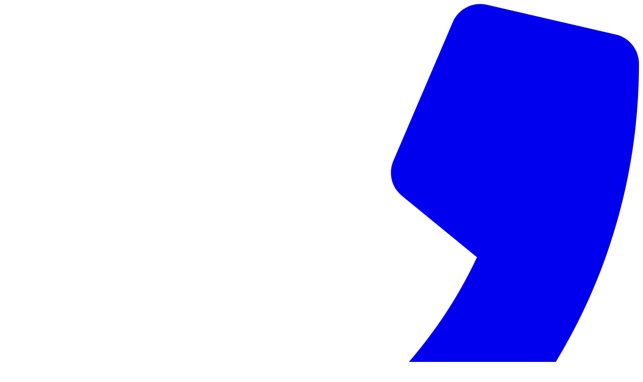

--- FILE ---
content_type: text/html; charset=UTF-8
request_url: http://jura.vereya.xn-----8kcrbukoefhddv8a9a2e.xn--p1ai/ne_idet_voda
body_size: 5655
content:
<!DOCTYPE HTML>
<html lang="ru" prefix="og: http://ogp.me/ns#">
<head>
<meta http-equiv="Content-Type" content="text/html; charset=UTF-8">
<link href="/data/img/favicon.ico" rel="icon" type="image/x-icon" />
<meta name="viewport" content="width=device-width, initial-scale=1">

<script src="https://ajax.googleapis.com/ajax/libs/jquery/2.2.4/jquery.min.js"></script>

<link href="/data/css/styles.css?24" rel="stylesheet">
<link href="/data/css/slick.css" rel="stylesheet">
<link href="/data/css/font-awesome.min.css" rel="stylesheet">

<script src="/data/js/jquery.js"></script>
<script src="/data/js/jquery-ui.min.js"></script>
<script src="/data/js/slick.min.js"></script>
<script src="/data/js/jquery.maskedinput.min.js"></script>
<script src="/data/js/scripts.js"></script>
<script src="/data/js/gmaps.js"></script>
<script src="/data/js/map.js"></script>

<script type="text/javascript" src="/data/js/request/jquery.ajax-order.js"></script>
<script type="text/javascript" src="/data/js/request/request.js"></script>
<script type="text/javascript" src="/data/js/equipment/configurator.js"></script><meta property="og:url" content="http://jura.vereya.xn-----8kcrbukoefhddv8a9a2e.xn--p1ai/ne_idet_voda" />
        <meta property="og:type" content="website" />
        <meta property="og:title" content="Качественный ремонт, если кофемашины JURA в Верее не наливает кофе от квалифицированного профессионала" />
        <meta property="og:description" content="Если кофемашина не наливает кофе, необходимо вызвать профессионала для качественного ремонта." />
        <meta property="og:image" content="http://jura.vereya.xn-----8kcrbukoefhddv8a9a2e.xn--p1ai/img/hero/hero-home-3.jpg" />
        <meta property="og:locale" content="ru_RU" />
        <meta property="og:site_name" content="Ремонт кофемашин в Верее в сервисном центре" />
        <meta name="twitter:card" content="summary_large_image" />
		<meta name="twitter:description" content="Если кофемашина не наливает кофе, необходимо вызвать профессионала для качественного ремонта.">
		<meta name="twitter:title" content="Качественный ремонт, если кофемашины JURA в Верее не наливает кофе от квалифицированного профессионала" />
		<meta name="twitter:image" content="http://jura.vereya.xn-----8kcrbukoefhddv8a9a2e.xn--p1ai/img/hero/hero-home-3.jpg" />
        <meta name="keywords" content="Качественный,ремонт,,если,кофемашины,JURA,в,Верее,не,наливает,кофе,от,квалифицированного,профессионала" />
        <link rel="canonical" href="http://jura.vereya.xn-----8kcrbukoefhddv8a9a2e.xn--p1ai/ne_idet_voda"/>
        <title>Качественный ремонт, если кофемашины JURA в Верее не наливает кофе от квалифицированного профессионала</title>
<meta name="description" content="Если кофемашина не наливает кофе, необходимо вызвать профессионала для качественного ремонта."><!-- Yandex.Metrika counter -->
<script type="text/javascript" >
   (function(m,e,t,r,i,k,a){m[i]=m[i]||function(){(m[i].a=m[i].a||[]).push(arguments)};
   m[i].l=1*new Date();k=e.createElement(t),a=e.getElementsByTagName(t)[0],k.async=1,k.src=r,a.parentNode.insertBefore(k,a)})
   (window, document, "script", "https://mc.yandex.ru/metrika/tag.js", "ym");

   ym(82252876, "init", {
        clickmap:true,
        trackLinks:true,
        accurateTrackBounce:true,
        webvisor:true
   });
</script>
<noscript><div><img src="https://mc.yandex.ru/watch/82252876" style="position:absolute; left:-9999px;" alt="" /></div></noscript>
<!-- /Yandex.Metrika counter --><style>    .Poseter-req {
        margin: 0;
    }
</style></head>
	
<body class="main_class page_ready page_scrolled">
    <div class="tel-buttons">				
	<a href="tel:+74994904946" class="tel-buttons__btn">				
		<svg aria-hidden="true" focusable="false" data-prefix="fas" data-icon="phone" role="img" xmlns="http://www.w3.org/2000/svg" viewBox="0 0 512 512" class="tel-buttons__icon">			
			<path fill="currentColor" d="M493.4 24.6l-104-24c-11.3-2.6-22.9 3.3-27.5 13.9l-48 112c-4.2 9.8-1.4 21.3 6.9 28l60.6 49.6c-36 76.7-98.9 140.5-177.2 177.2l-49.6-60.6c-6.8-8.3-18.2-11.1-28-6.9l-112 48C3.9 366.5-2 378.1.6 389.4l24 104C27.1 504.2 36.7 512 48 512c256.1 0 464-207.5 464-464 0-11.2-7.7-20.9-18.6-23.4z" class=""></path>		
		</svg>			
	</a>				
	<a href="https://t.me/AuthorizedSC" class="tel-buttons__btn tel-buttons__btn--tel">				
		<svg xmlns="http://www.w3.org/2000/svg" data-name="Layer 1" width="70" height="70" viewBox="0 0 33 33"><defs><linearGradient id="a" x1="6.15" x2="26.78" y1="29.42" y2="3.67" gradientUnits="userSpaceOnUse"><stop offset="0" stop-color="#1482c0"/><stop offset="1" stop-color="#29a4d0"/></linearGradient></defs><path d="M16.5 0C25.61 0 33 7.39 33 16.5S25.61 33 16.5 33 0 25.61 0 16.5 7.39 0 16.5 0Zm5.69 23.23c.3-.93 1.73-10.21 1.9-12.04.05-.55-.12-.92-.46-1.09-.41-.2-1.03-.1-1.74.16-.98.35-13.47 5.66-14.19 5.96-.68.29-1.33.61-1.33 1.07 0 .32.19.5.72.69.55.2 1.93.61 2.75.84.79.22 1.68.03 2.18-.28.53-.33 6.68-4.44 7.12-4.8.44-.36.79.1.43.46-.36.36-4.58 4.45-5.13 5.02-.68.69-.2 1.4.26 1.69.52.33 4.24 2.82 4.8 3.22.56.4 1.13.58 1.65.58s.79-.69 1.05-1.48Z" style="fill:url(#a);stroke-width:0"/></svg>			
	</a>				
</div>	
	<div class="main" id="top">
		<style>
.city-block-dropdown {
    display: none;
    transition: all ease 0.2s;
    position: absolute;
    margin-top: 15px;
    z-index: 10;
    left: 180px;
    width: 500px;
    background: #efefef;
    padding: 1em;
    box-shadow: 0 0 3px rgb(0 0 0 / 23%);
    color: #777;
    top: 70px;
    font: 16px/1 Myriad Pro;
}
.city-block .active {
    display: flex;
    flex-wrap: wrap;
    align-items: center;
}
.city-block .active li {
    width: 25%;
    text-align: center;
    padding: 5px 0;
}
</style>
<header class="head main">
  <div class="w980 container">
    <div class="row">
  <a class="logo" href="/">&nbsp;</a>
  <nav class="nav_top">
    <button class="nav_open">
      <span>&nbsp;</span>
      <span>&nbsp;</span>
      <span>&nbsp;</span>
    </button>
    <ul>
      <li><a href="/">Главная</a></li>
      <li><a href="/o_nas">О нас</a></li>
      <li><a href="/Цены">Цены</a></li>
      
      <li><a href="/Контакты" class="contacts-scroll">Контакты</a></li>
    </ul>
  </nav>
  <div class="phone">
    <span>или по телефону</span>
    <a href="tel:+7 (499) 490-49-46">+7 (499) 490-49-46</a>
  </div>
  <a class="order_online" href="#consultant">Закажите онлайн</a>
  <div class="logo-text">
        <div class="city-block">
            <div class="city-block-select order_online">
                <span>Верея</span>
            </div>
            <ul class="city-block-dropdown">
                
            </ul>
        </div>
    </div>
  
</div> 
    <div class="row">
      <div class="head-hero">
        <h1>Кофемашина JURA не наливает кофе</h1>
        <ul class="advantages">
          <li>Выезд мастера за 30 минут</li>
          <li>Диагностика - бесплатно. <br>Даже в случае отказа от ремонта!</li>
          <li>Гарантия 2 года</li>
        </ul>
      </div>
      <div class="main-head">

</div> 
    </div>
  </div>
</header><!-- Breadcrumbs -->
    <div class="w980">
        <div class="layout__head">
          <nav class="breadcrumbs">
              <ul class="breadcrumbs__list">
                  <li class="breadcrumbs__item">
                      <a class="breadcrumbs__link" href="/">
                          <span>Ремонт кофемашин</span>
                      </a>
                  </li>
                  
                  <li class="breadcrumbs__current">
                      <span itemprop="name">Не наливает кофе</span>
                  </li>
              </ul>
          </nav>
      </div>
  </div>
      <!-- // Breadcrumbs -->
          <div class="content">
            <div class="content__inner">
               <div class="info">             
<div class="w980">   
<img src="/data/img/ne_nalivaet_kofe.jpg" alt="Кофемашина не наливает кофе " title="Кофемашина не наливает кофе" >

<div class="title_terrytory"> Кофемашина не наливает кофе </div>  
<p align="justify">Случается так, что кофемашина не наливает кофе, что свидетельствует о ряде возможных проблем. Чаще всего оборудование требует тщательного обслуживания, требует профессионального ухода и чистки. Кофе оставляет на внутренних стенках подачи воды большое количество примесей, если своевременно не выполнять чистку, происходит закупоривание. Простая чистка может быстро привести оборудование в полный порядок и восстановить его нормальную работу.</p>
  <div class="price_table">		
<table>
			<tbody>
				<tr>
					<td>Наименование работ</td>
				
					<td>Цена, р.</td>
					
				</tr>
				<tr>
					<td>Диагностика</td>
					
					<td>0 р. *</td>
					
				</tr>
					<td>Декальцинация</td>
						<td>750 р. </td>
					</tr>
					<td>Декофенация</td>
					
					<td>750 р. </td>
						</tr>
					<td>Замена жерновов</td>
					
					<td>850 р. </td>
						</tr>
					<td>Замена микровыключателей</td>
					
					<td>750 р. </td>
						</tr>
					<td>Замена модуля управления</td>
					
					<td>950 р. </td>
						</tr>
					<td>Замена тена</td>
					
					<td>950 р. </td>
					</tr>
				
					<td>Замена уплотнительного кольца группы</td>
					
					<td>800 р. </td>
					</tr>
					<td>Комплексная профилактика</td>
					
					<td>1050 р. </td>
				
				</tr>
					<td>Ремонт гидросистемы</td>
					
					<td>850 р. </td>
					
				</tr>
					<td>Ремонт капучинатора</td>
					
					<td>950 р. </td>
					</tr>
					<td>Ремонт кофемолки</td>
					
					<td>850 р. </td>
					
				</tr>
					<td>Ремонт насоса</td>
					
					<td>1050 р. </td>
					
				</tr>
					<td>Чистка от кофейных масел</td>
					
					<td>750 р. </td>
					
				</tr>
				
			</tbody>
		</table>
	
</div>

</div>        
</div>  
</div>        
</div>     <div class="order_2" id="discount"> <div class="line_1"> <div class="w980"> <div class="title">При заказе <span id="weekday">в четверг</span> <span>до <span id="daytime">18-00</span> скидка на все услуги 20 %</span> </div> <form id="calsd" class="request-form" action="" method="post"> <ul> <li> <input type="text" name="name" placeholder="Ваше имя" id="id_name" maxlength="128"> </li> <li> <input type="text" name="phone" placeholder="Телефон" required="" id="id_phone" maxlength="15"> </li> </ul> <span class="order_1__comment"></span> <button type="submit"><span>Перезвоните мне</span></button> </form> <p class="notice">Наш специалист перезвонит вам в течение 2 минут <br> для подтверждения заявки на ремонт.</p> <img class="pic" src="/data/img/media/order_2_pic.png"> </div> </div> </div> ﻿<style>
﻿
@media screen and (min-width: 991px){
.for-mob {
    display: none;
}
    
}
@media screen and (max-width: 479px){
.city-block .active li {
    width: 33.33%;
    text-align: center;
    padding: 5px 0;
}
footer .for-mob {
    width: 90%;
    margin-bottom: 10px;
    font: 16px/1 Myriad Pro;
}
.city-block-dropdown {
    display: none;
    transition: all ease 0.2s;
    position: absolute;
    margin-top: 15px;
    z-index: 10;
    left: 0;
    width: 100%;
    background: #efefef;
    padding: 1em;
    box-shadow: 0 0 3px rgb(0 0 0 / 23%);
    color: #777;
    top: 340px;
}
}
</style>
<footer class="footer">
    <div class="w980">
        <div class="group_fastar">
        	<a class="link_fastar" href="https://www.google.ru/maps/place/%D0%A0%D0%B5%D0%BC%D0%BE%D0%BD%D1%82+%D0%BA%D0%BE%D1%84%D0%B5%D0%BC%D0%B0%D1%88%D0%B8%D0%BD/@55.8127238,37.5108543,14z/data=!4m8!1m2!2m1!1zd3d3LtGA0LXQvNC-0L3Rgi3QutC-0YTQtS3QvNCw0YjQuNC9LtGA0YQ!3m4!1s0x46b5482e7be7cc37:0xd517e6cf5fccaf7c!8m2!3d55.818757!4d37.519884?hl=ru"><i class="fa fa-star" aria-hidden="true"></i><i class="fa fa-star" aria-hidden="true"></i><i class="fa fa-star" aria-hidden="true"></i><i class="fa fa-star" aria-hidden="true"></i><i class="fa fa-star" aria-hidden="true"></i>&nbsp;&nbsp;Google</a>
        	<a class="link_fastar" href="https://yandex.ru/maps/213/moscow/?mode=search&ll=37.678442%2C55.716407&z=16&text=www.%D1%80%D0%B5%D0%BC%D0%BE%D0%BD%D1%82-%D0%BA%D0%BE%D1%84%D0%B5-%D0%BC%D0%B0%D1%88%D0%B8%D0%BD.%D1%80%D1%84&sll=37.497342%2C55.827247&sspn=0.052528%2C0.052371&ol=biz&oid=80714965748"><i class="fa fa-star" aria-hidden="true"></i><i class="fa fa-star" aria-hidden="true"></i><i class="fa fa-star" aria-hidden="true"></i><i class="fa fa-star" aria-hidden="true"></i><i class="fa fa-star" aria-hidden="true"></i>&nbsp;&nbsp;Yandex</a>
        	<a class="link_fastar" href="https://www.yell.ru/moscow/com/remont-kofemashin-dyoshevo_11918514/"><i class="fa fa-star" aria-hidden="true"></i><i class="fa fa-star" aria-hidden="true"></i><i class="fa fa-star" aria-hidden="true"></i><i class="fa fa-star" aria-hidden="true"></i><i class="fa fa-star" aria-hidden="true"></i>&nbsp;&nbsp;Yell</a>
		<a class="link_fastar" href="https://www.info-srem.ru/%D0%A0%D0%B5%D0%BC%D0%BE%D0%BD%D1%82_%D0%BA%D0%BE%D1%84%D0%B5%D0%BC%D0%B0%D1%88%D0%B8%D0%BD_34849"><i class="fa fa-star" aria-hidden="true"></i><i class="fa fa-star" aria-hidden="true"></i><i class="fa fa-star" aria-hidden="true"></i><i class="fa fa-star" aria-hidden="true"></i><i class="fa fa-star" aria-hidden="true"></i>&nbsp;&nbsp;INFOServiceREM</a>
       
     
        </div>
     
        <div class="footer_block">
    		<a class="logo_foot" href="/"></a>
    		<div class="servis">Сервис по ремонту кофемашин.<br> 2003-2025</div>
    		<div class="col for-mob">
                <div class="title"> ОГРН: 1027700162324 ИНН: 7736051198  ООО "КЛАМП"
   </div>
                <div class="city-block">
                    <div class="city-block-select ">
                        <span>Верея</span>
                    </div>
                    <ul class="city-block-dropdown city-block-dropdown-footer">
                       
                    </ul>
                </div>
            </div>
    		<a class="order_online" style="visibility: hidden;" href="#calsd">Закажите онлайн</a >
    		<div class="phone">
        		<a href="tel:+7 (499) 490-49-46">или по телефону<br>+7 (499) 490-49-46</a>
        	</div>
        </div>
    </div>
    <!-- Begin Talk-Me {literal} -->
<script type='text/javascript'>
  (function(d, w, m) {
    window.supportAPIMethod = m;
    var s = d.createElement('script');
    s.type ='text/javascript'; s.id = 'supportScript'; s.charset = 'utf-8';
    s.async = true;
    var id = '054a3879525cb52be7200d0b6ef2ee73';
    s.src = '//lcab.talk-me.ru/support/support.js?h='+id;
    var sc = d.getElementsByTagName('script')[0];
    w[m] = w[m] || function() { (w[m].q = w[m].q || []).push(arguments); };
    if (sc) sc.parentNode.insertBefore(s, sc); 
    else d.documentElement.firstChild.appendChild(s);
  })(document, window, 'TalkMe');
</script>
<!-- {/literal} End Talk-Me -->
</footer>
<div class="callfbbt"><a href="#calsd">Заказать звонок</a><a href="tel:+74994904946">Позвонить нам</a></div>
<script>
$(document).on('click', '.city-block-select', function() {
    $(this).toggleClass('open-cities' );
    $('.city-block-dropdown').toggleClass('active' );
})
</script>	</div>
</body>
</html>

--- FILE ---
content_type: application/javascript
request_url: http://jura.vereya.xn-----8kcrbukoefhddv8a9a2e.xn--p1ai/data/js/request/jquery.ajax-order.js
body_size: 630
content:
$.fn.extend({
    ajaxOrder: function (options) {
        var defaults = {
            fieldsClear: 'input[type="text"], textarea, select',
            preloaderClass: 'ajax-loading',
            onSuccess: function (target, data) {
                alert(data.message);
            },
            onError: function (target) {
                alert("Произошла внутренняя ошибка. Пожалуйста перезвоните нам.");
            }
        };
        options = $.extend(defaults, options);
        $(this).on('submit', function (e) {
            var $target = $(e.target),
                $fieldsClear = $target.find(options.fieldsClear),
                $submitBtn = $target.find(":submit");
            e.preventDefault();
            $.ajax({
                cache: false,
                type: 'post',
                //url: $target.attr('action'),
                url: "/data/php/order.php",
                dataType: 'json',
                data: $target.serialize(),
                beforeSend: function () {
                    $submitBtn.addClass(options.preloaderClass);
                },
                success: function (data) {
                    $fieldsClear.val('');
                    options.onSuccess(e.target, data.data);
                },
                error: function (XMLHttpRequest, textStatus, errorThrown) {
                    options.onError(e.target);
                },
                complete: function () {
                    $submitBtn.removeClass(options.preloaderClass);
                }
            });
        });
    }
});

--- FILE ---
content_type: application/javascript
request_url: http://jura.vereya.xn-----8kcrbukoefhddv8a9a2e.xn--p1ai/data/js/scripts.js
body_size: 1107
content:
$(function () {

    hideBrand();

    $('.all-brand-btn').click(function () {
        hideBrand();
    });


    $("#accordion").accordion({
        heightStyle: "content"
    });

    $('.brands .slider').slick({
        slidesToShow: 4,
        slidesToScroll: 1,
        responsive: [
            {
                breakpoint: 767,
                settings: {
                    slidesToShow: 4,
                    autoplay: true,
                }
            }
        ]
    });

    $(".brands .brands_button").click(function () {
        $(this).toggleClass("active");
        $(".brands .brands_list").toggleClass("active");
    });

    $(".head .nav_open").click(function () {
        $(".head .nav_top").toggleClass("active");
        $(".head .order_online, .head .phone").toggleClass("dn");
    });

    var doc_w = $(document).width();
    if (doc_w < 768) {
        $(".problems .problems_list").append($(".problems .problems_list .l5"));
    }

    // $("input[name='phone']").mask("+7 (999) 999-99-99");

    $('a[href^="#"]').on('click', function () {
        var elementClick = $(this).attr("href"),
            $elementClick = $(elementClick);
        if ($elementClick.length === 0) $elementClick = $('#order');
        var destination = $elementClick.offset().top;
        $('html, body').animate({scrollTop: destination - 50}, 500);
        return false;
    });

    daycalc();

});

function hideBrand() {
    var totalCount = $('.panel .logo').length;
    var show = 10;
    var curToggle = $('.all-brand-btn').attr('data-toggle');
    if(curToggle == 'open') {
        $('.all-brand-btn').text('Все бренды');
        $('.all-brand-btn').attr('data-toggle', 'close');
        for(i = show; i < totalCount;i++ ) {
            $('.brands .panel .logo:eq('+i+')').fadeOut();
        }
    }else {
        $('.all-brand-btn').text('Скрыть все бренды');
        $('.all-brand-btn').attr('data-toggle', 'open');
        for(i = show; i < totalCount;i++ ) {
            $('.brands .panel .logo:eq('+i+')').fadeIn();
        }
    }

}

function showBrand() {
    var totalCount = $('.panel .logo').length;
    var show = 10;
    $('.all-brand-btn').text('Скрыть все бренды');
    for(i = show; i < totalCount;i++ ) {
        $('.brands .panel .logo:eq('+i+')').fadeIn();
    }
}

function daycalc() {
    if ($('#discount').length > 0) {
        var $weekday = $('#weekday');
        var $daytime = $('#daytime');
        var date = new Date();
        $weekday.html(weekDays()[date.getDay()]);
        $daytime.html(nextHour(date) + '-00');
    }
}

function nextHour(date) {
    var hour = date.getHours();
    var minutes = date.getMinutes();
    if (minutes >= 45) {
        return hour + 2;
    } else {
        return hour + 1;
    }
}

function weekDays() {
    return {
        0: 'в воскресенье',
        1: 'в понедельник',
        2: 'во вторник',
        3: 'в среду',
        4: 'в четверг',
        5: 'в пятницу',
        6: 'в субботу'
    }
}

--- FILE ---
content_type: application/javascript
request_url: http://jura.vereya.xn-----8kcrbukoefhddv8a9a2e.xn--p1ai/data/js/request/request.js
body_size: 175
content:
var init = function () {
    var options = {
            onSuccess: function (target, data) {
               
               
                alert(data.message);
            }
        };
    $('.request-form').ajaxOrder(options);
};
$(document).ready(init);

--- FILE ---
content_type: application/javascript
request_url: http://jura.vereya.xn-----8kcrbukoefhddv8a9a2e.xn--p1ai/data/js/map.js
body_size: 2096
content:
function init() {
    var map = document.getElementById('map');
    if (map) {
        var frame = document.createElement('iframe');
        frame.setAttribute('src', 'https://www.google.com/maps/embed?pb=!1m18!1m12!1m3!1d2243.4191131053876!2d37.4831558513873!3d55.78595999680639!2m3!1f0!2f0!3f0!3m2!1i1024!2i768!4f13.1!3m3!1m2!1s0x46b54901ab5cc82f%3A0xbb7bd90ca5cd3cf3!2z0YPQu9C40YbQsCDQndCw0YDQvtC00L3QvtCz0L4g0J7Qv9C-0LvRh9C10L3QuNGPLCAzNCwg0JzQvtGB0LrQstCwLCAxMjM0MjM!5e0!3m2!1sru!2sru!4v1484033073939');
        frame.setAttribute('width', '100%');
        frame.setAttribute('height', '100%');
        frame.setAttribute('allowfullscreen', 'true');
        map.appendChild(frame);
    }

    if ($('#geomap').length) {
        var locationName = $('.head').data('location'),
            pageUrl = location.href;
        $(document).ready(function (e) {

            var map = new google.maps.Map(document.getElementById('geomap'), {
                zoom: 14,
                center: {lat: 55.752951, lng: 37.617365}
            });
            var geocoder = new google.maps.Geocoder();
            var target = {};

            function getRandomArbitrary(min, max) {
                return Math.random() * (max - min) + min;
            }


            geocoder.geocode({'address': locationName}, function (results, status) {
                if (status === 'OK') {

                    map.setCenter(results[0].geometry.location);
                    target = results[0].geometry.location;
                    var $markers = [];
                    var $master_names = [
                        'Александр', 'Алексей', 'Альберт', 'Анатолий', 'Андрей', 'Артур', 'Борис', 'Валерий', 'Василий', 'Виталий',
                        'Владимир', 'Вячеслав', 'Геннадий', 'Денис', 'Дмитрий', 'Евгений', 'Иван', 'Игорь', 'Илья', 'Кирилл',
                        'Константин', 'Максим', 'Николай', 'Олег', 'Руслан', 'Рустам', 'Семен', 'Сергей', 'Эдуард', 'Эльдар', 'Ярослав'
                    ];
                    var $masters = [];

                    if (localStorage.getItem(pageUrl) === null) {
                        $lat = results[0].geometry.location.lat();
                        $lng = results[0].geometry.location.lng();

                        while ($masters.length < 8) {
                            var randomnumber = Math.floor(Math.random() * 30) + 1;
                            if ($masters.indexOf(randomnumber) > -1) continue;
                            $masters[$masters.length] = randomnumber;
                        }

                        for (var $i = 1; $i < 4; $i++) {
                            var offsetLat = getRandomArbitrary(-0.005, 0.010);
                            var offsetLng = getRandomArbitrary(-0.025, 0.025);

                            $markers.push({
                                position: {
                                    lat: $lat + offsetLat,
                                    lng: $lng + offsetLng
                                },
                                icon: 'marker-default.png',
                                title: 'Мастер ' + $master_names[$masters[$i]]

                            });
                        }

                        for (var $i = 1; $i < 5; $i++) {
                            var offsetLat = getRandomArbitrary(-0.005, 0.010);
                            var offsetLng = getRandomArbitrary(-0.025, 0.025);

                            $markers.push({
                                position: {
                                    lat: $lat + offsetLat,
                                    lng: $lng + offsetLng
                                },
                                icon: 'marker-master-' + $masters[$i] + '.png',
                                title: 'Мастер ' + $master_names[$masters[$i]]
                            });
                        }


                        localStorage.setItem(pageUrl, JSON.stringify($markers))
                    }

                    $markers = JSON.parse(localStorage.getItem(pageUrl));

                    $markers.forEach(function ($el) {
                        var marker = new google.maps.Marker({
                            position: $el.position,
                            map: map,
                            icon: '/static/koffeman/images/markers/' + $el.icon,
                            title: $el.title,
                            visible: true
                        });
                        var infowindow = new google.maps.InfoWindow({
                            content: $el.title
                        });

                        google.maps.event.addListener(marker, 'click', function () {
                            infowindow.open(map, marker);
                        });
                    });

                } else {
                    alert('Geocode was not successful for the following reason: ' + status);
                }
            });
        });
    }

    if ($('#geomap-disctrict').length) {
        var locationSlug = $('.head').data('location');
        $(document).ready(function (e) {


            $.getJSON("/static/koffeman/json/districts.json", function (data) {

                if (data[locationSlug] !== undefined) {

                    var districtInfo = data[locationSlug];

                    var map = new GMaps({
                        div: '#geomap-disctrict',
                        lat: districtInfo['lat'],
                        lng: districtInfo['lng'],
                        zoom: 11
                    });

                    var paths = districtInfo['paths'];

                    var polygon = map.drawPolygon({
                        paths: paths,
                        useGeoJSON: true,
                        strokeColor: '#2f170b',
                        strokeOpacity: 1,
                        strokeWeight: 1,
                        fillColor: '#2f170b',
                        fillOpacity: 0.4
                    });
                }


                var list = "";
                $.each(districtInfo['districts'], function (key, val) {
                    list += "<li>" + val + "</li>";
                });
                $('#district-list').html(list);

                $('#district-name').html(districtInfo['name']);
                $('#geomap-disctrict').height($('.district-contacts__info').outerHeight());



            });


        });
    }

}

$(document).ready(init);